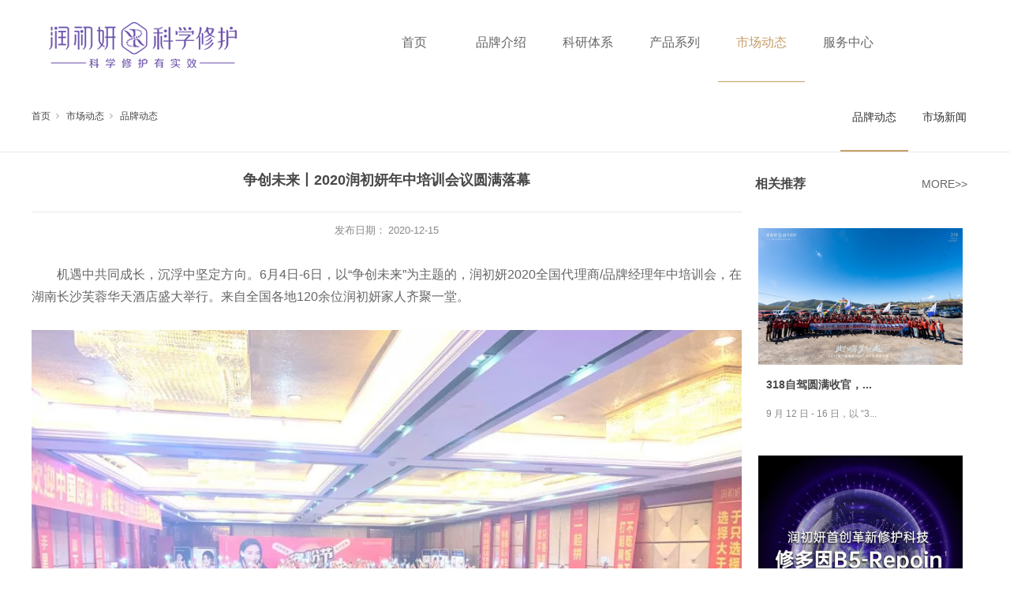

--- FILE ---
content_type: text/html;charset=utf-8
request_url: https://www.runcuoo.com/news_view.aspx?nid=2&typeid=5&id=409
body_size: 10585
content:
<!DOCTYPE html>


<html lang="zh-cn" xmlns="http://www.w3.org/1999/xhtml">
<head spw="768">

<title>争创未来丨2020润初妍年中培训会议圆满落幕 - 润初妍官网-科学修护 </title> 
<meta name="description" content="机遇中共同成长，沉浮中坚定方向。6月4日-6日，以“争创未来”为主题的，润初妍2020全国代理商/品牌经理年中培训会，在湖南长沙芙蓉华天酒店盛大举行。来自全国各地120余位润初妍家人齐聚一堂。此次会议不仅仅是对润初妍2020上半年工作做总结，也是对下半年的工作做了全面规划和部署。更是润初妍在把握方向、..."/>
<meta name="keywords" content="争创未来丨2020润初妍年中培训会议圆满落幕,润初妍官网-科学修护 "/>


<meta charset="utf-8" />
<meta name="renderer" content="webkit"/>
<meta http-equiv="X-UA-Compatible" content="chrome=1"/>
<meta id="WebViewport" name="viewport" content="width=device-width, initial-scale=1.0, minimum-scale=1.0, maximum-scale=1.0, user-scalable=no, viewport-fit=cover, minimal-ui"/>
<meta name="format-detection" content="telephone=no,email=no"/>
<meta name="applicable-device" content="pc,mobile"/>
<meta http-equiv="Cache-Control" content="no-transform"/>
<script type="text/javascript">(function(){if(window.outerWidth>1024||!window.addEventListener){return;}
var w=document.getElementById('WebViewport');var dw=w.content;var em=true;function orientation(){if(window.orientation!=0){var width,scale;if(em){if(screen.width<767){return;}
width=767;scale=1.06;}else{width=1201;scale=0.65;}
w.content='width='+width+'px, initial-scale='+scale+', minimum-scale='+scale+', maximum-scale='+scale+', user-scalable=no, viewport-fit=cover, minimal-ui';}else{if(em){w.content=dw;}else{var scale=screen.width<=320?'0.25':'0.3';w.content='width=1200px, initial-scale='+scale+', minimum-scale='+scale+', maximum-scale=1.0, user-scalable=no, viewport-fit=cover, minimal-ui';}}}
this.addEventListener('orientationchange',function(){if(/Apple/.test(navigator.vendor||'')||navigator.userAgent.indexOf('Safari')>=0){return;};setTimeout(function(){var fullscrren=window.fullscrren||document.fullscreen;if(!fullscrren)document.location.reload();},20);});orientation();})();</script>
<link rel="stylesheet" type="text/css" id="respond_measure2" href="https://rc1.zihu.com/css/respond/site.respond.measure-tg-2.0.min.css"/><link rel="stylesheet" type="text/css" id="css__news_view" href="https://rc0.zihu.com/g5/M00/42/02/CgAGbGiv6_WAX_LnAADRUrj2_5A651.css"/><link rel="bookmark" href="/Images/logo.ico"/>
<link rel="shortcut icon" href="/Images/logo.ico"/>
<script type="text/javascript" id="visit" >var userAgent=navigator.userAgent;if(/MSIE\s+[5678]\./.test(userAgent)){location.href="/Admin/Design/Edition.html?type=2";};var _jtime=new Date();function jsLoad(){window.jLoad=new Date()-_jtime;}function jsError(){window.jLoad=-1;}
</script>

<script type="text/javascript" id="publicjs" src="https://rc1.zihu.com/js/pb/3/public.1.6.js" onload="jsLoad()" onerror="jsError()"></script>
</head>

<body class="xg_body">
<form method="get" action="/news_view.aspx?id=409&nid=2&typeid=5" data-identify="021821821801452132162090198216210210014501982102080" id="form1" data-ntype="2" data-ptype="4" NavigateId="2">


<div class="xg_header" id="xg_header" role="banner" includeId="header0414931861954377643684275">



<section class="xg_section xg_section_fixd p1720mf1720-00001" id="sf1720-00001">
<div class="container" id="cf1720-000010001">
<div class="row">
<div class="col-sm-12 col-lg-3 p1720mf1720-0ad307008fe0c1508"><div class="xg_logo p1720mf1720-0a28aabe76cb80bd0" logo="1"><h1><a href="/"><img data-src="/Images/logo.png?t=20250828143647" data-src-sm="/Images/m_logo.png?t=20250828143647" src="[data-uri]"  alt="润初妍官网-科学修护 " title="润初妍官网-科学修护 " /></a></h1></div></div>
<div class="col-sm-12 col-lg-9 p1720mf1720-0c27864d1fab53f08"><div id="if172000a4267fa4b795f79" class="xg_menu p1720mf1720-00a4267fa4b795f79" role="navigation"  data-droptype="0" data-mobileshoweffect="0" data-mobilelisttype="0"><ul class="xg_menuUl hidden-sm">
<li class="xg_menuLi1" home='1'><div class="xg_menuTitle1"><a class="xg_menuA1" href="/" target="_self">首页</a></div></li>
<li data-nid="1" class="xg_menuLi1"><div class="xg_menuTitle1"><a class="xg_menuA1" href="/about_complex.aspx?nid=1" target="_self" rel="nofollow">品牌介绍</a></div></li>
<li data-nid="4" class="xg_menuLi1"><div class="xg_menuTitle1"><a class="xg_menuA1" href="/case_complex.aspx?nid=4" target="_self">科研体系</a></div></li>
<li data-nid="3" class="xg_menuLi1"><div class="xg_menuTitle1"><a class="xg_menuA1" href="/pro.aspx?nid=3" target="_self">产品系列</a></div>
<ul class="xg_menuUl2">
<li data-tid="87" class="xg_menuLi2"><div class="xg_menuTitle2"><a class="xg_menuA2" href="/products.aspx?nid=3&typeid=87">B5修多因美容液</a></div></li>
<li data-tid="88" class="xg_menuLi2"><div class="xg_menuTitle2"><a class="xg_menuA2" href="/products.aspx?nid=3&typeid=88">清排护肤系列</a></div></li>
<li data-tid="66" class="xg_menuLi2"><div class="xg_menuTitle2"><a class="xg_menuA2" href="/products.aspx?nid=3&typeid=66">美容液护肤系列</a></div></li>
<li data-tid="69" class="xg_menuLi2"><div class="xg_menuTitle2"><a class="xg_menuA2" href="/erjie.aspx?nid=3&typeid=69">蓝肽护肤系列</a></div></li>
<li data-tid="89" class="xg_menuLi2"><div class="xg_menuTitle2"><a class="xg_menuA2" href="/products.aspx?nid=3&typeid=89">胶原肽抗皱系列</a></div></li>
<li data-tid="90" class="xg_menuLi2"><div class="xg_menuTitle2"><a class="xg_menuA2" href="/products.aspx?nid=3&typeid=90">面膜系列</a></div></li>
<li data-tid="91" class="xg_menuLi2"><div class="xg_menuTitle2"><a class="xg_menuA2" href="/products.aspx?nid=3&typeid=91">防晒系列</a></div></li>
<li data-tid="92" class="xg_menuLi2"><div class="xg_menuTitle2"><a class="xg_menuA2" href="/products.aspx?nid=3&typeid=92">益生菌系列</a></div></li>
<li data-tid="93" class="xg_menuLi2"><div class="xg_menuTitle2"><a class="xg_menuA2" href="/products.aspx?nid=3&typeid=93">冻干粉系列</a></div></li>
<li data-tid="73" class="xg_menuLi2"><div class="xg_menuTitle2"><a class="xg_menuA2" href="/danpin.aspx?nid=3&typeid=73">特色单品系列</a></div></li></ul></li>
<li data-nid="2" class="xg_menuLi1"><div class="xg_menuTitle1"><a class="xg_menuA1" href="/news.aspx?nid=2&typeid=5" target="_self">市场动态</a></div>
<ul class="xg_menuUl2">
<li data-tid="5" class="xg_menuLi2"><div class="xg_menuTitle2"><a class="xg_menuA2" href="/news.aspx?nid=2&typeid=5">品牌动态</a></div></li>
<li data-tid="28" class="xg_menuLi2"><div class="xg_menuTitle2"><a class="xg_menuA2" href="/news.aspx?nid=2&typeid=28">市场新闻</a></div></li></ul></li>
<li data-nid="7" class="xg_menuLi1"><div class="xg_menuTitle1"><a class="xg_menuA1" href="/contact_complex.aspx?nid=7" target="_self" rel="nofollow">服务中心</a></div>
<ul class="xg_menuUl2">
<li data-tid="13" class="xg_menuLi2"><div class="xg_menuTitle2"><a class="xg_menuA2" href="https://runcuoo.tmall.com/" rel="nofollow">在线购买</a></div></li>
<li data-tid="143" class="xg_menuLi2"><div class="xg_menuTitle2"><a class="xg_menuA2" href="http://3g.fw-315.com/c/xr/default.aspx" rel="nofollow">防伪查询</a></div></li>
<li data-tid="144" class="xg_menuLi2"><div class="xg_menuTitle2"><a class="xg_menuA2" href="/contact.aspx?nid=7&typeid=144" rel="nofollow">服务热线</a></div></li></ul></li></ul><div class="xg_menuMobile hidden-lg"><div class="xg_memu_btn"></div><div class="xg_menuPanel"><ul class="xg_menuUl">
<li class="xg_menuLi1" home='1'><div class="xg_menuTitle1"><a class="xg_menuA1" href="/" target="_self">首页</a></div></li>
<li data-nid="1" class="xg_menuLi1"><div class="xg_menuTitle1"><a class="xg_menuA1" href="/about_complex.aspx?nid=1" target="_self" rel="nofollow">品牌介绍</a></div></li>
<li data-nid="4" class="xg_menuLi1"><div class="xg_menuTitle1"><a class="xg_menuA1" href="/case_complex.aspx?nid=4" target="_self">科研体系</a></div></li>
<li data-nid="3" class="xg_menuLi1"><div class="xg_menuTitle1"><a class="xg_menuA1" href="/pro.aspx?nid=3" target="_self">产品系列</a></div></li>
<li data-nid="2" class="xg_menuLi1"><div class="xg_menuTitle1"><a class="xg_menuA1" href="/news.aspx?nid=2&typeid=5" target="_self">市场动态</a></div></li>
<li data-nid="7" class="xg_menuLi1"><div class="xg_menuTitle1"><a class="xg_menuA1" href="/contact_complex.aspx?nid=7" target="_self" rel="nofollow">服务中心</a></div></li></ul><div class="xg_menuShade"></div></div></div></div>
</div></div></div></section>
</div><div class="xg_banner" id="xg_banner" width="">
</div>
<div class="xg_content" id="xg_content" role="main">

<section class="xg_section  p1709m50005" id="s50005">
<div class="container p1709m500050001" id="c500050001">
<div class="row">
<div class="col-sm-12 col-lg-3 hidden-sm"><div class="xg_crumbs p1709ma61c4872b6ceb113"><span class="xg_crumbs_item"><a class="xg_crumbs_a" href="/" target="_self">首页</a></span><span class="xg_crumbs_span"></span><span class="xg_crumbs_item"><a class="xg_crumbs_a" href="/news.aspx?nid=2&typeid=5" target="_self">市场动态</a></span><span class="xg_crumbs_span"></span><span class="xg_crumbs_item"><a class="xg_crumbs_a" href="/news.aspx?nid=2&typeid=5">品牌动态</a></span></div>
</div>
<div class="col-sm-12 col-lg-9 p1709m55dddcf0b8fa0d12"><div id="i92503715feefff45" class="xg_tMenu3 xg_tMenu p1709m92503715feefff45" data-urlinlastlevel="0">
<ul class="xg_tMenuUl1" data-curparents="">
<li data-tid="5" class="xg_tMenuLi1"><div class="xg_tTitle1"><a class="xg_tMenuA1" href="/news.aspx?nid=2&typeid=5">品牌动态</a></div></li>
<li data-tid="28" class="xg_tMenuLi1"><div class="xg_tTitle1"><a class="xg_tMenuA1" href="/news.aspx?nid=2&typeid=28">市场新闻</a></div></li></ul></div>
</div></div></div></section>

<section class="xg_section  p1709m50002" id="s50002">
<div class="container p1709m500020001" id="c500020001">
<div class="row">
<div class="col-sm-12 col-lg-9 p1709md1ead1984aed2eee">
<div class="row">
<div class="col-sm-12 col-lg-12"><div class="xg_text p1709m6377f16a9524dd73"><span>争创未来丨2020润初妍年中培训会议圆满落幕</span></div>
</div></div>
<div class="row">
<div class="col-sm-12 col-lg-12 p1709m9a9faa49e0abab2c"><div id="ia36b7c8f63c8f193" class="xg_html p1709ma36b7c8f63c8f193"><span>发布日期：</span></div>
<div class="xg_text p1709m2f3d1c31a6d3cc89"><span>2020-12-15</span></div>
</div></div>
<div class="row">
<div class="col-sm-12 col-lg-12 p1709m274fd6366e598c3f"><div class="xg_text p1709mbaeb066e2b4114a1"><span><p style="text-indent: 2em;">机遇中共同成长，沉浮中坚定方向。6月4日-6日，以“争创未来”为主题的，润初妍2020全国代理商/品牌经理年中培训会，在湖南长沙芙蓉华天酒店盛大举行。来自全国各地120余位润初妍家人齐聚一堂。</p><p><br/></p><p style="text-align: center; text-indent: 0em;"><img data-imageid="1354" src="https://rc0.zihu.com/g3/M00/99/8D/CgAH6F_XsdyAEL2-AALeDnSp08Q061.png" style="max-width:100%;" alt="争创未来丨2020润初妍年中培训会议圆满落幕" title="争创未来丨2020润初妍年中培训会议圆满落幕"/></p><p><br/></p><p style="text-indent: 2em;">此次会议不仅仅是对润初妍2020上半年工作做总结，也是对下半年的工作做了全面规划和部署。更是润初妍在把握方向、加码前进的里程碑中，助力家人们取得更大突破，为更好服务顾客打下坚实基础。</p><p><br/></p><p style="text-indent: 0em; text-align: center;"><img data-imageid="1355" src="https://rc0.zihu.com/g3/M00/99/8D/CgAH6F_XsfiATUd7AANgPocO3dg605.jpg" style="max-width:100%;" alt="争创未来丨2020润初妍年中培训会议圆满落幕" title="争创未来丨2020润初妍年中培训会议圆满落幕"/></p><p style="text-indent: 2em;"><br/></p><p style="text-indent: 2em;">明确方向，砥砺前行，未来可期 </p><p style="text-indent: 2em;"> </p><p style="text-indent: 2em;">会议伊始，昕润集团董事长、润初妍品牌创始人杨承浩先生率先上台致欢迎词，对一直以来关注、支持润初妍品牌的代理商/品牌经理们表示了由衷的感谢。更对2020上半年整体业绩和当前市场情况进行了精炼的概述和分析。</p><p><br/></p><p style="text-indent: 2em;">杨总认为，随着疫情的趋缓，护肤行业正在加速回暖，虽然2020上半年，实体店铺运营艰难，面对疫情影响，许多行业手足无措，但润初妍仍能于1-5月通过4档活动 ，以创新营销模式助力终端逆势破局。</p><p style="text-indent: 2em;"><br/></p><p style="text-indent: 0em; text-align: center;"><img data-imageid="1356" src="https://rc0.zihu.com/g3/M00/99/8D/CgAH6F_XsgeAMV1sAAIWFB20ELw202.jpg" style="max-width:100%;" alt="争创未来丨2020润初妍年中培训会议圆满落幕" title="争创未来丨2020润初妍年中培训会议圆满落幕"/></p><p style="text-indent: 2em;"><br/></p><p style="text-indent: 2em;">昕润集团董事长、润初妍品牌创始人杨承浩</p><p><br/></p><p style="text-indent: 2em;">此外，杨总还为大家介绍润初妍品牌在2020年下半年的战略规划。“疫情当下，强者恒强！如果说过去的7年，润初妍靠模式+技巧取胜，那么接下来的规划中，会从产品+运营取胜。”</p><p><br/></p><p style="text-indent: 2em;">为稳步推进品牌和渠道建设加速前进，杨总提出，下半年的营销关键词：先稳再增，加速前进。并从产品、形象、推广、团队、供应链等方面，对润初妍品牌进行全面的战略部署。</p><p><br/></p><p style="text-indent: 0em; text-align: center;"><img data-imageid="1357" src="https://rc0.zihu.com/g3/M00/99/8D/CgAH6F_XsheAGANgAAIvU432zfk648.jpg" style="max-width:100%;" alt="争创未来丨2020润初妍年中培训会议圆满落幕" title="争创未来丨2020润初妍年中培训会议圆满落幕"/></p><p style="text-indent: 2em;"> </p><p style="text-indent: 2em;">爆品赋能，多元化布局推广引爆终端</p><p style="text-indent: 2em;"> </p><p style="text-indent: 2em;">近年来，润初妍紧贴新生代消费者的个性诉求，不断精准定位“护肤市场”，制定出更为契合市场潮流的新品规划。在产品布局上，润初妍不断完善强势品类的升级与新兴品类的开拓。例如今年4月上市的新品---蓝肽注氧透析调肤套，高露同款（开心水），就凭借其强大的补水修护效果，取得了销量破10w+的优异成绩。</p><p style="text-indent: 2em;"> </p><p style="text-indent: 0em; text-align: center;"><img data-imageid="1358" src="https://rc0.zihu.com/g3/M00/99/8D/CgAH6F_XsiSAdtK3AAJuX-VXaD0499.jpg" style="max-width:100%;" alt="争创未来丨2020润初妍年中培训会议圆满落幕" title="争创未来丨2020润初妍年中培训会议圆满落幕"/></p><p><br/></p><p style="text-indent: 2em;">开心水上市即热销，探究其因，正是因拥有强大的科研力量背书，在技术方面，是由日本未来中央研究所核心技术研发而成，蕴含3项国家发明技术专利；在成分和功效上，蕴含4种大牌成分，并能通过1秒渗透2秒促进肌肤吸收的强大补水保湿舒敏退红效果，让其在市场竞争中优势尽显，会场上，培训总监龙跃通过现场修护敏感肌测试，开心水能够在10分钟内快速息敏退红，强大功效获得与会者们一致好评。</p><p style="text-indent: 2em;"> </p><p style="text-indent: 0em; text-align: center;"><img data-imageid="1359" src="https://rc0.zihu.com/g3/M00/99/8D/CgAH6F_XsjKAWri_AAE-ds-EsJE095.jpg" style="max-width:100%;" alt="争创未来丨2020润初妍年中培训会议圆满落幕" title="争创未来丨2020润初妍年中培训会议圆满落幕"/></p><p style="text-indent: 2em;"><br/></p><p style="text-indent: 2em;">润初妍培训总监龙跃</p><p><br/></p><p style="text-indent: 2em;">除了不断升级的产品力，润初妍因时而变，拥抱不断变化的公域平台推广趋势，充分布局小红书、微博等主流社交平台，打造多层级的达人矩阵。同时，润初妍也在加大时尚版块投放，通过时尚媒体《瑞丽》投放、明星合作营销等方式，多元触达多圈层消费者，借助明星效应调动粉丝经济，实现流量与口碑的双丰收，打造品牌自有流量池。</p><p><br/></p><p style="text-indent: 0em; text-align: center;"><img data-imageid="1360" src="https://rc0.zihu.com/g3/M00/99/8D/CgAH6F_Xsj-AXV9NAACfQ3tvM6I440.png" style="max-width:100%;" alt="争创未来丨2020润初妍年中培训会议圆满落幕" title="争创未来丨2020润初妍年中培训会议圆满落幕"/></p><p style="text-indent: 2em;"><br/></p><p style="text-indent: 2em;">明星高露分享修护好物--润初妍开心水</p><p><br/></p><p style="text-indent: 2em;">会议明确指出，下半年润初妍将会推出更多的概念新品和热门品类，完善产品矩阵，给予终端强有力的动销支持。相信在2020下半年，润初妍产品定会再次引爆终端。</p><p><br/></p><p style="text-align: center;"><img data-imageid="1361" src="https://rc0.zihu.com/g3/M00/99/8D/CgAH6F_XslCAAj3tAAEuMq5Zuqo067.jpg" style="max-width:100%;" alt="争创未来丨2020润初妍年中培训会议圆满落幕" title="争创未来丨2020润初妍年中培训会议圆满落幕"/></p><p><br/></p><p style="text-indent: 2em;">“中国力量·燃爆液界”九寨沟品牌盛典号角吹响</p><p style="text-indent: 2em;"> </p><p style="text-indent: 2em;">除了2020下半年战略战术规划和“开心水”之外，备战润初妍7月“中国力量·燃爆液界”九寨沟品牌盛典也是本次培训会的重中之重。</p><p style="text-indent: 2em;"> </p><p style="text-indent: 0em; text-align: center;"><img data-imageid="1362" src="https://rc0.zihu.com/g3/M00/99/8D/CgAH6F_XsmCAVh0eAAH_8whSzCo277.jpg" style="max-width:100%;" alt="争创未来丨2020润初妍年中培训会议圆满落幕" title="争创未来丨2020润初妍年中培训会议圆满落幕"/></p><p style="text-indent: 2em;"><br/></p><p style="text-indent: 2em;">润初妍总经理助理郭威</p><p><br/></p><p style="text-indent: 2em;">会议中，润初妍总经理助理-郭威为代理商老总们讲解了6-7月工作重点。郭总经过对当下美业市场现状的分析指出，2020年化妆品行业仍然会保持10%以上的增长，CS渠道仍然是线下占比最大的销售渠道，后疫时代，市场竞争，争分夺秒，谁能率先转型突破，谁就能脱颖而出。唯有效果的产品+高客单的模式才是接下来的市场的主攻方向。</p><p><br/></p><p style="text-indent: 0em; text-align: center;"><img data-imageid="1363" src="https://rc0.zihu.com/g3/M00/99/8D/CgAH6F_Xsm-AK3QIAAFvvr_KhTA342.jpg" style="max-width:100%;" alt="争创未来丨2020润初妍年中培训会议圆满落幕" title="争创未来丨2020润初妍年中培训会议圆满落幕"/></p><p style="text-indent: 2em;"> </p><p style="text-indent: 2em;">6-7月份，润初妍将会从“全国加盟店宠粉节启动会”进行破局，布局由润初妍总部搭台，终端门店唱戏，以润初妍年中秒杀宠粉节为核心，全国加盟门店通过社群秒杀+直播的方式实现线上线下多元化经营，从引流、高频次复购、爆款打造、高粘性传播做大做强，全面升级营销模式，帮助提升终端门店业绩。与代理合作伙伴共同拥抱疫后第一波红利，实现共赢。此外，郭总还着重讲解了“中国力量·燃爆液界”九寨沟品牌盛典”的邀约政策，七月九寨沟品牌盛典的号角正式吹响。</p><p style="text-indent: 2em;"><br/></p><p style="text-indent: 0em; text-align: center;"><img data-imageid="1364" src="https://rc0.zihu.com/g3/M00/99/8D/CgAH6F_XsnyAZ6ULAAEAS4H6fI4283.jpg" style="max-width:100%;" alt="争创未来丨2020润初妍年中培训会议圆满落幕" title="争创未来丨2020润初妍年中培训会议圆满落幕"/></p><p style="text-indent: 2em;"><br/></p><p style="text-indent: 2em;">紫姗国际教育集团总裁陈紫姗</p><p><br/></p><p style="text-indent: 2em;">明确方向，提升战斗力！本次培训会，润初妍还特别邀请了亚洲消费品领域一流的营销推广公司、紫姗国际教育集团总裁、亚洲新行业模式领军人物、福布斯中小企业创业家导师、亚洲新零售权威爆品导师陈紫姗女士，及紫姗国际3位导师亲临现场，为大家进行专业演讲和实战演练。</p><p style="text-indent: 2em;"><br/></p><p style="text-indent: 0em; text-align: center;"><img data-imageid="1365" src="https://rc0.zihu.com/g3/M00/99/8D/CgAH6F_XspCAPDRNAAGa5BTwaog936.jpg" style="max-width:100%;" alt="争创未来丨2020润初妍年中培训会议圆满落幕" title="争创未来丨2020润初妍年中培训会议圆满落幕"/></p><p style="text-indent: 2em;"><br/></p><p style="text-indent: 2em;">陈紫姗总裁授课现场</p><p><br/></p><p style="text-indent: 2em;">在激情火热的音乐中，亚洲第一销售成交女王陈紫姗总裁，让每一位润初妍伙伴共同定下目标，在通往神奇九寨品牌盛典会的路上，一个都不许掉队。</p><p><br/></p><p style="text-indent: 0em; text-align: center;"><img data-imageid="1366" src="https://rc0.zihu.com/g3/M00/99/8D/CgAH6F_Xsp6AFleqAASRu87AUos998.jpg" style="max-width:100%;" alt="争创未来丨2020润初妍年中培训会议圆满落幕" title="争创未来丨2020润初妍年中培训会议圆满落幕"/></p><p><br/></p><p style="text-indent: 2em;">通过紫姗国际导师们限时定量的系统训练，全体润初妍伙伴举全市场之力，从话术演练到实操，坚持对邀约目标的强势全攻，只为相约一场最好的九寨沟品牌盛宴。</p><p><br/></p><p style="text-indent: 0em; text-align: center;"><img data-imageid="1367" src="https://rc0.zihu.com/g3/M00/99/8D/CgAH6F_Xsq6AVf7rAAJgf90OHck341.jpg" style="max-width:100%;" alt="争创未来丨2020润初妍年中培训会议圆满落幕" title="争创未来丨2020润初妍年中培训会议圆满落幕"/></p><p><br/></p><p style="text-indent: 2em;">紫姗国际教育集团向来注重市场研究、为品牌定制专属的营销服务，本次培训会议，陈紫姗总裁更是带来了别具一格的原创营销模式，通过其专业及新颖模式的完美结合，令所有参会者信心百倍，现场极速邀约场面异常火爆，团队PK，一波又一波的邀约喜报贴满墙。</p><p style="text-indent: 2em;"><br/></p><p style="text-indent: 0em; text-align: center;"><img data-imageid="1368" src="https://rc0.zihu.com/g3/M00/99/8D/CgAH6F_XssKAXIcKAAPH6zFPE08197.jpg" style="max-width:100%;" alt="争创未来丨2020润初妍年中培训会议圆满落幕" title="争创未来丨2020润初妍年中培训会议圆满落幕"/></p><p><br/></p><p style="text-indent: 2em;">经过几轮比拼，邀约成绩硕果累累，全场伙伴呈现前所未有的激情与期望。</p><p><br/></p><p style="text-indent: 0em; text-align: center;"><img data-imageid="1369" src="https://rc0.zihu.com/g3/M00/99/8D/CgAH6F_XstKAGyCoAAQa1MwJmrg126.jpg" style="max-width:100%;" alt="争创未来丨2020润初妍年中培训会议圆满落幕" title="争创未来丨2020润初妍年中培训会议圆满落幕"/></p><p style="text-indent: 2em;"><br/></p><p style="text-indent: 2em;">现场氛围异常火爆</p><p><br/></p><p style="text-indent: 2em;">通过紫姗国际营销导师5A级销冠课程的培训，不仅实现了超高成交量，还进一步解决了客户日常运营中存在的疑难痛点，短短两天时间，就成功邀约了868家终端店铺报名参加七月神奇九寨品牌盛典，惊人的邀约达成量，展现出紫姗国际教育集团新营销模式的超高水准，也是紫姗国际原创营销模式可执行且有效的最有力证明！</p><p><br/></p><p style="text-indent: 0em; text-align: center;"><img data-imageid="1370" src="https://rc0.zihu.com/g3/M00/99/8D/CgAH6F_XsumALcewAAT1CkQgXcI443.jpg" style="max-width:100%;" alt="争创未来丨2020润初妍年中培训会议圆满落幕" title="争创未来丨2020润初妍年中培训会议圆满落幕"/></p><p><br/></p><p style="text-indent: 2em;">在此，由衷感谢紫姗团队为本场会议的辛苦付出与努力，相信在未来的合作中，有亚洲一流营销策划公司紫姗国际的助力和支持，润初妍将会迎来更辉煌的战果！</p><p><br/></p><p style="text-indent: 0em; text-align: center;"><img data-imageid="1371" src="https://rc0.zihu.com/g3/M00/99/8D/CgAH6F_XsviAYdqmAAJsy-LJ_Ms274.jpg" style="max-width:100%;" alt="争创未来丨2020润初妍年中培训会议圆满落幕" title="争创未来丨2020润初妍年中培训会议圆满落幕"/></p><p style="text-indent: 2em;"><br/></p><p style="text-indent: 2em;">为紫姗国际原创营销模式点赞，同时也感谢紫姗国际教育集团为本场会议辛苦付出</p><p><br/></p><p style="text-indent: 2em;">此外，伯创咨询有限公司-实体终端O2O实战专家王芳老师也莅临会议现场，王芳老师更是通过“中国力量·燃爆液界”九寨沟品牌盛典”的旅游亮点讲解，将本次培训会议再次推向高潮。</p><p><br/></p><p style="text-align: center;"><img data-imageid="1372" src="https://rc0.zihu.com/g3/M00/99/8D/CgAH6F_XswqACNAmAALmjR9dUfY735.jpg" style="max-width:100%;" alt="争创未来丨2020润初妍年中培训会议圆满落幕" title="争创未来丨2020润初妍年中培训会议圆满落幕"/></p><p><br/></p><p style="text-indent: 2em;">伯创咨询公司实体终端实战专家王芳</p><p><br/></p><p><br/></p><p style="text-indent: 2em;">结语</p><p style="text-indent: 2em;"> </p><p style="text-indent: 2em;">本次培训会议，针对疫后市场环境，润初妍为终端提供了新思路、新方法，再次坚定了代理商、品牌经理对润初妍的信心！</p><p><br/></p><p style="text-indent: 0em; text-align: center;"><img data-imageid="1373" src="https://rc0.zihu.com/g3/M00/99/8D/CgAH6F_XsxiADaF3AAEUD-s_nvg337.jpg" style="max-width:100%;" alt="争创未来丨2020润初妍年中培训会议圆满落幕" title="争创未来丨2020润初妍年中培训会议圆满落幕"/></p><p><br/></p><p style="text-indent: 2em;">我们坚信，在润初妍团队、各合作伙伴的共同努力下，即将到来的7月品牌盛典，“中国力量·燃爆液界” 不止是润初妍品牌的实力彰显，更是中国原液迈向新时代的重要里程碑！2020年，润初妍必将加速前进，再创佳绩！</p><p><br/></p></span></div>
</div></div>
<div class="row">
<div class="col-sm-12 col-lg-12 p1709mbad6c6822dd0a06e"><div class="xg_prevnext p1709m251edbe0f00aed00"><span class="xg_prevnext_item"><a href="/news_view.aspx?nid=2&typeid=5&id=448" class="xg_prevnext_up"><span class="xg_prevnext_ptext">上一篇:</span><span class="xg_prevnext_ptitle">赋能 | 昕润集团中高层管理技能提升班干货满满</span></a></span><span class="xg_prevnext_item"><a href="/news_view.aspx?nid=2&typeid=5&id=449" class="xg_prevnext_down"><span class="xg_prevnext_ntext">下一篇:</span><span class="xg_prevnext_ntitle">打破常规才能创新突破，润初妍益生菌水乳上市！</span></a></span></div>
</div></div></div>
<div class="col-sm-12 col-lg-3 p1709m7015818404043612">
<div class="row">
<div class="col-sm-6 col-lg-9"><div id="id578f5accd4904c6" class="xg_html p1709md578f5accd4904c6"><p>相关推荐</p></div>
</div>
<div class="col-sm-6 col-lg-3"><div id="i5341cae957bdc728" class="xg_html p1709m5341cae957bdc728"><a href="/news.aspx?nid=2&typeid=5" target="_self"><p>MORE&gt;&gt;</p></a></div>
</div></div>
<div class="row">
<div class="col-sm-12 col-lg-12 p1709m631c7771a3628d47"><div id="ic79c131d61998fd7" class="xg_list p1709mc79c131d61998fd7" data-nid="2" data-ntype="2" data-dtype="3"><div class="data_row row"><div class="data_col col-lg-12 col-sm-6"><div class="xg_img p1709me4f7acb273d0b42c" data-anids="115,116,117"><a href="/news_view.aspx?nid=2&typeid=5&id=493" target="_self"><img src="https://rc0.zihu.com/g5/M00/43/94/CgAGbGjJFl6AaYDaABBI97Y_jAc866.jpg" alt="318自驾圆满收官，润初妍以长征精神铸就国货匠心" title="318自驾圆满收官，润初妍以长征精神铸就国货匠心" /></a></div>
<div class="xg_text p1709mcb0eb8c6ff5943e7"><a href="/news_view.aspx?nid=2&typeid=5&id=493" target="_self"><span>318自驾圆满收官，...</span></a></div>
<div class="xg_text p1709mbe0a8afc7b61f192"><span>9 月 12 日 - 16 日，以 “3...</span></div>
</div>
<div class="data_col col-lg-12 col-sm-6"><div class="xg_img p1709me4f7acb273d0b42c" data-anids="115,116,117"><a href="/news_view.aspx?nid=2&typeid=5&id=488" target="_self"><img src="https://rc0.zihu.com/g5/M00/3B/70/CgAGbGhKdeyAWg9BAAIG8mCjIIs717.jpg" alt="修多因" title="修多因" /></a></div>
<div class="xg_text p1709mcb0eb8c6ff5943e7"><a href="/news_view.aspx?nid=2&typeid=5&id=488" target="_self"><span>修多因</span></a></div>
<div class="xg_text p1709mbe0a8afc7b61f192"><span>概述修多因（B5 - Repoin&nb...</span></div>
</div>
<div class="data_col col-lg-12 col-sm-6"><div class="xg_img p1709me4f7acb273d0b42c" data-anids="115,116,117"><a href="/news_view.aspx?nid=2&typeid=5&id=487" target="_self"><img src="https://rc0.zihu.com/g5/M00/3A/9B/CgAGbGg4K-SAWU7DABNEhcoF11k469.jpg" alt="只为CS 渠道破局，润初妍 711 修护节构建增长新壁垒" title="只为CS 渠道破局，润初妍 711 修护节构建增长新壁垒" /></a></div>
<div class="xg_text p1709mcb0eb8c6ff5943e7"><a href="/news_view.aspx?nid=2&typeid=5&id=487" target="_self"><span>只为CS 渠道破局，...</span></a></div>
<div class="xg_text p1709mbe0a8afc7b61f192"><span>当大部分品牌、各大电商平台在为线上618...</span></div>
</div>
<div class="data_col col-lg-12 col-sm-6"><div class="xg_img p1709me4f7acb273d0b42c" data-anids="115,116,117"><a href="/news_view.aspx?nid=2&typeid=5&id=486" target="_self"><img src="https://rc0.zihu.com/g5/M00/3A/9B/CgAGbGg4J2mAQUksABVYE0E-FDI173.jpg" alt="CS进入生死疲劳期，增长点在哪里?" title="CS进入生死疲劳期，增长点在哪里?" /></a></div>
<div class="xg_text p1709mcb0eb8c6ff5943e7"><a href="/news_view.aspx?nid=2&typeid=5&id=486" target="_self"><span>CS进入生死疲劳期，...</span></a></div>
<div class="xg_text p1709mbe0a8afc7b61f192"><span>中国化妆品CS渠道正经历前所未有的增长挑...</span></div>
</div>
</div></div>
</div></div></div></div></div></section>
</div>
<div class="xg_footer" id="xg_footer" role="contentinfo" includeId="footer2975477520438348647557801629898416">



<section class="xg_section xg_section_fixd p1725mf1725-00002" id="sf1725-00002">
<div class="container" id="cf1725-000020001">
<div class="row">
<div class="col-sm-12 col-lg-9 hidden-sm p1725mf1725-041189a7dd6583fa8"><div id="if172509c7b9eac72cb303e" class="xg_bnavi p1725mf1725-09c7b9eac72cb303e" ><ul class="xg_menuUl">
<li data-nid="1" class="xg_menuLi1"><div class="xg_menuTitle1"><a class="xg_menuA1" href="/about_complex.aspx?nid=1" target="_self" rel="nofollow">品牌介绍</a></div></li>
<li data-nid="4" class="xg_menuLi1"><div class="xg_menuTitle1"><a class="xg_menuA1" href="/case_complex.aspx?nid=4" target="_self">科研体系</a></div></li>
<li data-nid="3" class="xg_menuLi1"><div class="xg_menuTitle1"><a class="xg_menuA1" href="/pro.aspx?nid=3" target="_self">产品系列</a></div>
<ul class="xg_menuUl2">
<li data-tid="87" class="xg_menuLi2"><div class="xg_menuTitle2"><a class="xg_menuA2" href="/products.aspx?nid=3&typeid=87">B5修多因美容液</a></div></li>
<li data-tid="88" class="xg_menuLi2"><div class="xg_menuTitle2"><a class="xg_menuA2" href="/products.aspx?nid=3&typeid=88">清排护肤系列</a></div></li>
<li data-tid="66" class="xg_menuLi2"><div class="xg_menuTitle2"><a class="xg_menuA2" href="/products.aspx?nid=3&typeid=66">美容液护肤系列</a></div></li>
<li data-tid="69" class="xg_menuLi2"><div class="xg_menuTitle2"><a class="xg_menuA2" href="/erjie.aspx?nid=3&typeid=69">蓝肽护肤系列</a></div></li>
<li data-tid="89" class="xg_menuLi2"><div class="xg_menuTitle2"><a class="xg_menuA2" href="/products.aspx?nid=3&typeid=89">胶原肽抗皱系列</a></div></li>
<li data-tid="90" class="xg_menuLi2"><div class="xg_menuTitle2"><a class="xg_menuA2" href="/products.aspx?nid=3&typeid=90">面膜系列</a></div></li>
<li data-tid="91" class="xg_menuLi2"><div class="xg_menuTitle2"><a class="xg_menuA2" href="/products.aspx?nid=3&typeid=91">防晒系列</a></div></li>
<li data-tid="92" class="xg_menuLi2"><div class="xg_menuTitle2"><a class="xg_menuA2" href="/products.aspx?nid=3&typeid=92">益生菌系列</a></div></li>
<li data-tid="93" class="xg_menuLi2"><div class="xg_menuTitle2"><a class="xg_menuA2" href="/products.aspx?nid=3&typeid=93">冻干粉系列</a></div></li>
<li data-tid="73" class="xg_menuLi2"><div class="xg_menuTitle2"><a class="xg_menuA2" href="/danpin.aspx?nid=3&typeid=73">特色单品系列</a></div></li></ul></li>
<li data-nid="2" class="xg_menuLi1"><div class="xg_menuTitle1"><a class="xg_menuA1" href="/news.aspx?nid=2&typeid=5" target="_self">市场动态</a></div>
<ul class="xg_menuUl2">
<li data-tid="5" class="xg_menuLi2"><div class="xg_menuTitle2"><a class="xg_menuA2" href="/news.aspx?nid=2&typeid=5">品牌动态</a></div></li>
<li data-tid="28" class="xg_menuLi2"><div class="xg_menuTitle2"><a class="xg_menuA2" href="/news.aspx?nid=2&typeid=28">市场新闻</a></div></li></ul></li>
<li data-nid="7" class="xg_menuLi1"><div class="xg_menuTitle1"><a class="xg_menuA1" href="/contact_complex.aspx?nid=7" target="_self" rel="nofollow">服务中心</a></div>
<ul class="xg_menuUl2">
<li data-tid="13" class="xg_menuLi2"><div class="xg_menuTitle2"><a class="xg_menuA2" href="https://runcuoo.tmall.com/" rel="nofollow">在线购买</a></div></li>
<li data-tid="143" class="xg_menuLi2"><div class="xg_menuTitle2"><a class="xg_menuA2" href="http://3g.fw-315.com/c/xr/default.aspx" rel="nofollow">防伪查询</a></div></li>
<li data-tid="144" class="xg_menuLi2"><div class="xg_menuTitle2"><a class="xg_menuA2" href="/contact.aspx?nid=7&typeid=144" rel="nofollow">服务热线</a></div></li></ul></li></ul></div>
</div>
<div class="col-sm-12 col-lg-3 hidden-sm p1725mf1725-047bedf4270f0c46d">
<div class="row">
<div class="col-sm-12 col-lg-6 p1725mf1725-0c60f2e6a23ab4975"><div class="xg_img p1725mf1725-0aeb12c3c94bbb479"><img data-src="https://rc0.zihu.com/g3/M00/9E/51/CgAH6F_mvb6AFoMcAAAmm-oXRhE278.jpg" /></div>
<div id="if17250b4c501e12fb834a3" class="xg_html p1725mf1725-0b4c501e12fb834a3"><span>扫一扫，关注微信</span></div>
</div>
<div class="col-sm-12 col-lg-6 hidden-sm p1725mf1725-027035a3ff847e19a"><div class="xg_img p1725mf1725-02c61ae17bbc07c09"><img data-src="https://rc0.zihu.com/g3/M00/9E/51/CgAH6F_mvdGALpv2AAAPpjr5NHk261.png" /></div>
<div id="if17250c349abab9577cd75" class="xg_html p1725mf1725-0c349abab9577cd75"><span>天猫旗舰店</span></div>
</div></div></div></div></div></section>

<section class="xg_section  p1725mf1725-00004" id="sf1725-00004">
<div class="container" id="cf1725-000040001">
<div class="row hidden-lg">
<div class="col-sm-6 col-lg-6"><div class="xg_img p1725mf1725-0d3f47032356385b2"><img data-src="https://rc0.zihu.com/g3/M00/9E/51/CgAH6F_mvb6AFoMcAAAmm-oXRhE278.jpg" /></div>
<div id="if1725018ea061622491d6d" class="xg_html p1725mf1725-018ea061622491d6d"><p>扫一扫，加我微信</p></div>
</div>
<div class="col-sm-6 col-lg-6"><div class="xg_img p1725mf1725-0b41b563a7162fabd"><img data-src="https://rc0.zihu.com/g3/M00/9E/51/CgAH6F_mvdGALpv2AAAPpjr5NHk261.png" /></div>
<div id="if17250e70a576f447fa57f" class="xg_html p1725mf1725-0e70a576f447fa57f"><p>天猫旗舰店</p></div>
</div></div></div></section>

<section class="xg_section  p1725mf1725-00003" id="sf1725-00003">
<div class="container" id="cf1725-000030001">
<div class="row">
<div class="col-sm-12 col-lg-8"><div id="if17250ce9a04a0fad1e1ce" class="xg_html p1725mf1725-0ce9a04a0fad1e1ce"><span>Copyright © 2020 - 2025&nbsp;</span>广州昕润生物科技有限公司<span>&nbsp;All Rights Reserved</span></div>
<div id="if172508c08a78f05593f4e" class="xg_html p1725mf1725-08c08a78f05593f4e"><a href="https://beian.miit.gov.cn/" rel="nofollow" target="_blank"><p>粤ICP备2021142810号</p></a></div>
</div>
<div class="col-sm-12 col-lg-2"><div class="xg_logo_zh p1725mf1725-001022478c426cdae"><a><img data-src="https://rc1.zihu.com/img/toolbox/xiniu_bottom_logo.png" data-src-sm="https://rc1.zihu.com/img/toolbox/xiniu_bottom_logo.png"  alt="犀牛云提供企业云服务" title="犀牛云提供企业云服务" /></a><span>犀牛云提供企业云服务</span></div></div>
<div class="col-sm-12 col-lg-2"><div id="if17250b00076eee0e617ec" class="xg_html p1725mf1725-0b00076eee0e617ec"><a href="/sitemap.aspx" target="_blank"><span>网站地图</span></a></div>
</div></div></div></section>
</div>


<script type='text/javascript'>(function(){function e(b,a){var c=b.getItem(a);if(!c)return'';c=JSON.parse(c);return c.time&&new Date(c.time)<new Date?'':c.val||''}var l=new Date,g=null,k=function(){window.acessFinish=new Date-l};window.addEventListener?window.addEventListener('load',k):window.attachEvent&&window.attachEvent('onload',k);var g=setTimeout(function(){g&&clearTimeout(g);var b=document.location.href,a;a=/\.html|.htm/.test(document.location.href)?document.forms[0].getAttribute('Page'):'';b='/Admin/Access/Load.ashx?ver\x3d1\x26req\x3d'+h(b);a&&(b+='\x26f\x3d'+h(a));a=h(window.document.referrer);if(!(2E3<a.length)){var c=e(localStorage,'_hcid'),f=e(sessionStorage,'_hsid'),d=e(localStorage,'_huid');a&&(b+='\x26ref\x3d'+a);c&&(b+='\x26_hcid\x3d'+c);f&&(b+='\x26_hsid\x3d'+f);d&&(b+='\x26_huid\x3d'+d);b+='\x26sw\x3d'+screen.width+'\x26sh\x3d'+screen.height;b+='\x26cs\x3d'+(window.jLoad?window.jLoad:-1);$?$.getScript(b):(a=document.createElement('script'),a.src=b,document.body.appendChild(a))}},3E3),d=null,h=function(b){if(!b)return'';if(!d){d={};for(var a=0;10>a;a++)d[String.fromCharCode(97+a)]='0'+a.toString();for(a=10;26>a;a++)d[String.fromCharCode(97+a)]=a.toString()}for(var c='',f,e,g=b.length,a=0;a<g;a++)f=b.charAt(a),c=(e=d[f])?c+('x'+e):c+f;return encodeURIComponent(c).replace(/%/g,'x50').replace(/\./g,'x51')}})();</script>

</form>
</body>
<script type="text/javascript" id="js__news_view" src="https://rc0.zihu.com/g5/M00/41/CD/CgAGbGitUtuAWeWzAAAttTF_KrI6432.js"></script>

</html>
